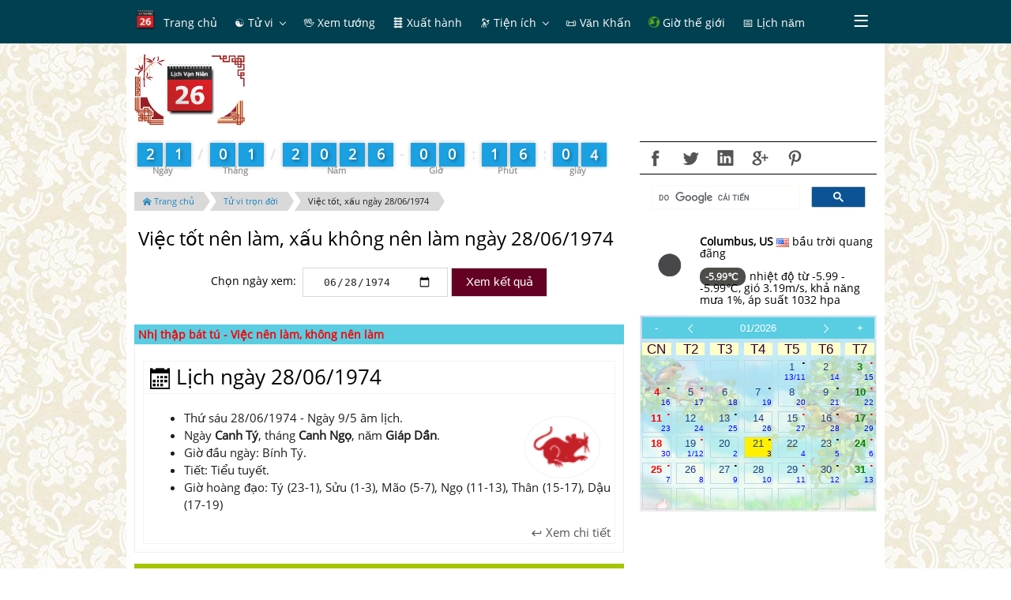

--- FILE ---
content_type: text/html; charset=UTF-8
request_url: http://amlich.truyenxuatichcu.com/xem-ngay-tot-xau-viec-nen-lam-ngay-1974-06-28
body_size: 10759
content:

<!DOCTYPE html>
<html lang="vi">
<head lang="vi">
    <meta http-equiv="Content-Type" content="text/html; charset=UTF-8"/>
    <meta name="description" content="Lịch vạn sự đầy đủ xem việc nên làm, không nên làm ngày 28/06/1974. Xem ngày tốt, xấu theo nhị thập bát tú, kinh dịch."/>
    <meta name="keywords" content="lịch âm dương, lịch vạn niên, tử vi, ngày đẹp,ngày hoàng đạo, hắc đạo, 12 con giáp,Ngày tốt, Ngày tốt trong tuần, Ngày tốt trong tháng, Ngày tốt trong năm"/>
    <meta name="robots" content="index, follow"/>

    <meta http-equiv="Cache-Control" content="private" />
    <meta http-equiv="Expires" content="86400000" />
    <meta http-equiv="Cache-Control" content="max-age=86400000" />

    <title>Xem việc nên làm, không nên làm ngày 28/06/1974</title>

    <meta name="generator" content="Lịch vạn niên, lịch âm dương, ngày tốt xấu"/>
    <link type="image/x-icon" rel="icon" href="http://amlich.truyenxuatichcu.com/templates/amlich/img/logo.png"/>
    <link rel="image_src" href="" />
    <meta name="author" content="Âm Lịch - Ngày đẹp, giờ tốt" />

    <meta http-equiv="content-language" content="vi" />
    <link rel="alternate" href="http://amlich.truyenxuatichcu.com/xem-ngay-tot-xau-viec-nen-lam-ngay-1974-06-28" hreflang="vi" />
    <!-- end: Meta -->

    <!-- start: Mobile Specific -->
    <meta name="viewport" content="width=device-width, initial-scale=1, maximum-scale=1" />
    <!-- end: Mobile Specific -->

    <!-- start: Facebook Open Graph -->
    <meta property="og:title" content="Xem việc nên làm, không nên làm ngày 28/06/1974" />
    <meta property="og:description" content="Lịch vạn sự đầy đủ xem việc nên làm, không nên làm ngày 28/06/1974. Xem ngày tốt, xấu theo nhị thập bát tú, kinh dịch." />
    <meta property="og:type" content="article" />
    <meta property="og:url" content="http://amlich.truyenxuatichcu.com/xem-ngay-tot-xau-viec-nen-lam-ngay-1974-06-28" />
    <meta property="og:image" content="http://amlich.truyenxuatichcu.com/templates/amlich/img/logo.png" />
    <meta property="og:site_name" content="Lịch Việt Nam" />
    <meta property="og:updated_time" content="1768954555" />
    <meta property="og:app_id" content="2144951039068338" />
    <link rel="canonical" href="http://amlich.truyenxuatichcu.com/xem-ngay-tot-xau-viec-nen-lam-ngay-1974-06-28" />
    <!-- end: Facebook Open Graph -->

    <link href="http://amlich.truyenxuatichcu.com/templates/amlich/img/favico.png" rel="shortcut icon">

    <script src="http://amlich.truyenxuatichcu.com/templates/amlich/js/jquery-3.2.1.min.js"></script>
    <script type="text/javascript" language="JavaScript" src="http://amlich.truyenxuatichcu.com/templates/amlich/js/metro.min.js"></script>
    <script defer="defer" src="http://amlich.truyenxuatichcu.com/templates/amlich/js/items.js"></script>
    <script defer="defer" src="http://amlich.truyenxuatichcu.com/templates/amlich/js/jsLogin.js"></script>
    <script defer="defer" src="http://amlich.truyenxuatichcu.com/templates/amlich/js/jsComment.js"></script>

    <script src="http://amlich.truyenxuatichcu.com/libs/js/jsSystems.js" language="javascript" type="text/javascript"></script><link href="http://amlich.truyenxuatichcu.com/libs/css/default.css" type="text/css" rel="stylesheet"/>    <!-- end: Java Script -->

    <link href="http://amlich.truyenxuatichcu.com/templates/amlich/css/metro.min.css" rel="stylesheet" type="text/css" />
    <link href="http://amlich.truyenxuatichcu.com/templates/amlich/css/metro-icons.min.css" rel="stylesheet" type="text/css" />
    <link href="http://amlich.truyenxuatichcu.com/templates/amlich/css/metro-responsive.min.css" rel="stylesheet" type="text/css" />
    <link href="http://amlich.truyenxuatichcu.com/templates/amlich/css/metro-schemes.min.css" rel="stylesheet" type="text/css" />
    <link href="http://amlich.truyenxuatichcu.com/templates/amlich/css/metro-colors.min.css" rel="stylesheet" type="text/css" />

    <link rel="stylesheet" type="text/css" href="http://amlich.truyenxuatichcu.com/templates/amlich/css/style.css" />

    <script type="text/javascript" language="JavaScript" src="http://amlich.truyenxuatichcu.com/templates/amlich/js/params.js"></script>
    <script type="text/javascript" language="JavaScript" src="http://amlich.truyenxuatichcu.com/templates/amlich/JavaScript/amlich-hnd.js"></script>

    <script type="text/javascript" language="JavaScript" src="http://amlich.truyenxuatichcu.com/templates/amlich/js/core.js"></script>
    <script type="text/javascript" language="JavaScript" src="http://amlich.truyenxuatichcu.com/templates/amlich/js/jQueryRotate.js"></script>
    <script type="text/javascript" language="JavaScript" src="http://amlich.truyenxuatichcu.com/templates/amlich/js/laban.js"></script>
    <script type="text/javascript" src="http://amlich.truyenxuatichcu.com/templates/amlich/js/Calendar.js"></script>
    <script type="text/javascript" src="http://amlich.truyenxuatichcu.com/templates/amlich/js/highcharts.js"></script>
    <script type="text/javascript" src="http://amlich.truyenxuatichcu.com/templates/amlich/js/exporting.js"></script>

    <!--Menu-->
    <link rel="stylesheet" type="text/css" href="http://amlich.truyenxuatichcu.com/templates/amlich/menu/slidernav.css" media="screen, projection" />

    <script type="text/javascript" src="http://amlich.truyenxuatichcu.com/templates/amlich/menu/slidernav.js"></script>

    <link type="text/css" href="http://amlich.truyenxuatichcu.com/templates/amlich/css/jquery.circlemenu.css" rel="stylesheet" media="screen" />
    <link type="text/css" href="http://amlich.truyenxuatichcu.com/templates/amlich/css/custom.css" rel="stylesheet" media="screen" />

    <script async custom-element="amp-auto-ads"
            src="https://cdn.ampproject.org/v0/amp-auto-ads-0.1.js">
    </script>
    <amp-auto-ads type="adsense" data-ad-client="ca-pub-1656614863517753"> </amp-auto-ads>

    <script async src="//pagead2.googlesyndication.com/pagead/js/adsbygoogle.js"></script>
    <script>
        (adsbygoogle = window.adsbygoogle || []).push({
            google_ad_client: "ca-pub-1656614863517753",
            enable_page_level_ads: true
        });
    </script>
</head>

<body itemscope itemtype="http://schema.org/WebPage">

    <div id="top"></div>
        <!--Phần đầu site-->
    <header class="app-bar fixed-top full-size bg-darkTeal compact" data-role="appbar">
        <div class="container">
            <ul class="app-bar-menu align-center bg-darkTeal fg-white">
    <li class="sub-menu">
        <a href="http://amlich.truyenxuatichcu.com" title="Lịch âm dương, lịch vạn niên">
            <img class="icon logo" src="http://amlich.truyenxuatichcu.com/templates/amlich/img/logo.png" alt="Âm lịch - Lịch vạn niên - Xem ngày đẹp"/>
            <label class="title menu-first"> Trang chủ</label>
        </a>
    </li>
        <li class="sub-menu">
        <a href="/tu-vi" title="Xem tử vi" class="dropdown-toggle "><label class="title"> &#9775; Tử vi</label></a>
                    <ul class="d-menu bg-darkTeal" data-role="dropdown">
                                <li class="sub-menu">
                    <a href="/tu-vi" title="Tử vi trọn đời"><label class="title">  <b class='icon'>&#128303;</b> Tử vi trọn đời</label></a>
                </li>
                                <li class="sub-menu">
                    <a href="http://amlich.truyenxuatichcu.com/tu-vi-12-con-giap" title="Tử vi 12 con giáp"><label class="title">  <b class="icon">&#128050;</b> Tử vi 12 con giáp</label></a>
                </li>
                                <li class="sub-menu">
                    <a href="http://amlich.truyenxuatichcu.com/tu-vi-12-cung-hoang-dao" title="Tử vi 12 cung hoàng đạo"><label class="title">  <b class="icon">&#129410;</b> Tử vi 12 cung hoàng đạo</label></a>
                </li>
                                <li class="sub-menu">
                    <a href="/xem-ngay-tot-xau-viec-nen-lam" title="Tử vi hàng ngày, xem ngày tốt xấu, việc nên làm"><label class="title">  <b class='icon'>&#128302;</b> Tử vi hàng ngày</label></a>
                </li>
                            </ul>
            </li>
        <li class="sub-menu">
        <a href="http://amlich.truyenxuatichcu.com/nhan-tuong-hoc" title="Nhân tướng học - xem bói tướng số" class=" "><label class="title"> &#128406; Xem tướng</label></a>
            </li>
        <li class="sub-menu">
        <a href="/xem-gio-xuat-hanh" title="Xem ngày tốt, giờ tốt để xuất hành" class=" "><label class="title"> &#128740; Xuất hành</label></a>
            </li>
        <li class="sub-menu">
        <a href="a:3:{s:3:&quot;mod&quot;;s:0:&quot;&quot;;s:3:&quot;act&quot;;s:0:&quot;&quot;;s:2:&quot;id&quot;;s:0:&quot;&quot;;}" title="Tiện ích" class="dropdown-toggle "><label class="title"> <span class="icon">&#128301; </span><label class="title"> Tiện ích</label></label></a>
                    <ul class="d-menu bg-darkTeal" data-role="dropdown">
                                <li class="sub-menu">
                    <a href="/boi-vui" title="Bói vui mỗi ngày"><label class="title">  <img src="http://amlich.truyenxuatichcu.com/templates/amlich/imgboi/boitoan1.gif" class="icon"> Bói vui</label></a>
                </li>
                                <li class="sub-menu">
                    <a href="http://amlich.truyenxuatichcu.com/la-ban-tu-menh.html" title="La bàn phong thủy"><label class="title">  <span class="icon mif-compass fg-white"></span> <label class="title"> La bàn</label></label></a>
                </li>
                                <li class="sub-menu">
                    <a href="http://amlich.truyenxuatichcu.com/vong-xoay-thai-ky.html" title="Vòng xoay thai kỳ"><label class="title">  <img src="http://amlich.truyenxuatichcu.com/templates/amlich/images/thayky-large.gif" class="icon"></span> Vòng xoay thai kỳ</label></a>
                </li>
                                <li class="sub-menu">
                    <a href="http://amlich.truyenxuatichcu.com/boi-que-xin-xam.html" title="Bói quẻ - Gieo quẻ - xin xăm"><label class="title">  <span class="icon mif-paragraph-justify fg-white"></span>  Bói quẻ - Xin xăm</label></a>
                </li>
                                <li class="sub-menu">
                    <a href="bieu-do-sinh-hoc.html" title="Biểu đồ sinh học"><label class="title">  <span class="icon mif-chart-line fg-white"></span> Biểu đồ sinh học</label></a>
                </li>
                                <li class="sub-menu">
                    <a href="http://amlich.truyenxuatichcu.com/thuoc-lo-ban/" title="Tra cứu Phong thủy với Thước Lỗ Ban"><label class="title">  <img src="http://amlich.truyenxuatichcu.com/templates/amlich/thuoc-lo-ban/logo.png" class="icon"></span> Phong thủy Thước Lỗ Ban</label></a>
                </li>
                                <li class="sub-menu">
                    <a href="http://amlich.truyenxuatichcu.com/doi-ngay" title="Đổi ngày dương lịch sang âm lịch, âm lịch sang dương lịch"><label class="title">  <span class="icon mif-calendar"></span> Đổi ngày âm lịch</label></a>
                </li>
                                <li class="sub-menu">
                    <a href="/xem-boi-so-chung-minh-thu-nhan-dan" title="Xem bói số chứng minh thư nhân dân và ngày sinh"><label class="title">  <span class="icon">&#128179;</span> Bói CMTND</label></a>
                </li>
                            </ul>
            </li>
        <li class="sub-menu">
        <a href="http://amlich.truyenxuatichcu.com/van-khan" title="Văn khấn" class=" "><label class="title"> &#128220; Văn Khấn</label></a>
            </li>
        <li class="sub-menu">
        <a href="/mui-gio-the-gioi" title="Giờ và múi giờ các thành phố trên thế giới" class=" "><label class="title"> <span class="mif-earth fg-green mif-ani-spin mif-ani-slow"></span> Giờ thế giới</label></a>
            </li>
        <li class="sub-menu">
        <a href="http://amlich.truyenxuatichcu.com/xem-lich-nam" title="Xem lịch năm" class=" "><label class="title"> &#128197; Lịch năm</label></a>
            </li>
        <li class="sub-menu">
        <a href="/thong-tin.html" title="Thông tin" class=" "><label class="title"> &#128227; Thông tin</label></a>
            </li>
    </ul>        </div>
    </header>

    <div class="container page-content">
        <div class="grid">
            <div class="row cellsN cells12 mt-10">
                <div class="cell colspan2 logo-slogan">
                    <a href="http://amlich.truyenxuatichcu.com" title="Âm lịch - Lịch vạn niên - Xem ngày đẹp">
                        <img src="http://amlich.truyenxuatichcu.com/templates/amlich/img/logo.png" alt="Âm lịch - Lịch vạn niên - Xem ngày đẹp"/>
                    </a>
<!--                    <h3 class="logo-title"><a href="--><!--" title="Truyện Xưa Tích Cũ">Âm lịch</a></h3>-->
<!--                    <h4 class="m0"> Lịch vạn niên</h4>-->
                </div>

                <div class="cell colspan10 align-center place-right">
                    <script async src="//pagead2.googlesyndication.com/pagead/js/adsbygoogle.js"></script>
                    <!-- Sub Âm Lịch -->
                    <ins class="adsbygoogle"
                         style="display:inline-block;width:728px;height:90px"
                         data-ad-client="ca-pub-1656614863517753"
                         data-ad-slot="1063266433"></ins>
                    <script>
                        (adsbygoogle = window.adsbygoogle || []).push({});
                    </script>
                </div>
            </div>
            <div class="row cellsN cells12">
            <!-- phần nội dung chính-->
                <div class="cell colspan8 row cells12">
                    <div class="countdown" data-role="counttop"></div>
                    <ul class="breadcrumbs2 mini place-left left" itemprop="breadcrumb">
    <li><a href="http://amlich.truyenxuatichcu.com" title="Đi tới trang chủ"><span class="icon mif-home"></span> Trang chủ</a></li>
    <li><a href="http://amlich.truyenxuatichcu.com/tu-vi" title="Tử vi trọn đời">Tử vi trọn đời</a></li>
    <li><a href="http://amlich.truyenxuatichcu.com/xem-ngay-tot-xau-viec-nen-lam-ngay-1974-06-28" title="Tử vi người sinh năm 1974 - ">Việc tốt, xấu ngày 28/06/1974</a></li>
</ul>
<div class="clear-float"></div>


<div class="tuvi" itemprop="review" itemscope itemtype="http://schema.org/Review">
    <div class="bg-header" style="background-image: url('')">
        <h1 itemprop="name">Việc tốt nên làm, xấu không nên làm ngày 28/06/1974</h1>
    </div>

    <div class="mt-10 mb-10">
            <div class="xemboi" style="text-align: center;">
                <span>Chọn ngày xem:</span>&nbsp;
                <input type="date" id="date" class="button" name="date" value="1974-06-28">
                <input type="button" class="button bg-darkCrimson fg-white" value="Xem kết quả" onclick="func_onRes()">
            </div>
    </div>

    <div class="padding10 align-center">
        <script type="text/javascript">
            google_ad_client = "ca-pub-1656614863517753";
            google_ad_slot = "1001533167";
            google_ad_width = 468;
            google_ad_height = 60;
        </script>
        <!-- Sub amlich 468x60 -->
        <script type="text/javascript"
                src="//pagead2.googlesyndication.com/pagead/show_ads.js">
        </script>
    </div>

    <div class="tabcontrol2">
        <div class="td_giohoangdao"><span>Nhị thập bát tú - Việc nên làm, không nên làm</span></div>
        <div class="frames p10" itemprop="description">
            <div class="panel mt-10"><h3 class="title text-light m5 left"><span class="icon mif-calendar"></span> Lịch ngày 28/06/1974 </h3><div class="content p5"><ul><li>Thứ sáu 28/06/1974 - Ngày 9/5 âm lịch.</li><li>Ngày <b>Canh Tý</b>, tháng <b>Canh Ngọ</b>, năm <b>Giáp Dần</b>. </li><li>Giờ đầu ngày: Bính Tý.</li><li>Tiết: Tiểu tuyết.</li><li>Giờ hoàng đạo: Tý (23-1), Sửu (1-3), Mão (5-7), Ngọ (11-13), Thân (15-17), Dậu (17-19)</li></ul><a href='http://amlich.truyenxuatichcu.com/xem-lich-ngay-28-thang-06-nam-1974' class='fr'><span class="mif-keyboard-return"></span> Xem chi tiết</a><div class='clear-float'></div></div><div class='icon-cur-pet-day'><img src='http://amlich.truyenxuatichcu.com/templates/amlich/img/ty.png'></div></div>
        </div>
        <p class="clear align-center"><script async src="//pagead2.googlesyndication.com/pagead/js/adsbygoogle.js"></script>
<ins class="adsbygoogle"
     style="display:block; text-align:center;"
     data-ad-layout="in-article"
     data-ad-format="fluid"
     data-ad-client="ca-pub-1656614863517753"
     data-ad-slot="7351319095"></ins>
<script>
     (adsbygoogle = window.adsbygoogle || []).push({});
</script></p>
    </div>
    <div class="row cells12 padding5 bg-lime fg-white">
        <h4><span class='mif-calendar'></span>  Xem các việc nên làm các ngày trong tháng</h4>
    </div>
            <h4 class="place-left m3">
            <a href="http://amlich.truyenxuatichcu.com/xem-ngay-tot-xau-viec-nen-lam-ngay-1974-06-01"
               class="button" title="Việc nên làm, không nên làm ngày 01-06-1974">01-06-1974</a>
        </h4>
            <h4 class="place-left m3">
            <a href="http://amlich.truyenxuatichcu.com/xem-ngay-tot-xau-viec-nen-lam-ngay-1974-06-02"
               class="button" title="Việc nên làm, không nên làm ngày 02-06-1974">02-06-1974</a>
        </h4>
            <h4 class="place-left m3">
            <a href="http://amlich.truyenxuatichcu.com/xem-ngay-tot-xau-viec-nen-lam-ngay-1974-06-03"
               class="button" title="Việc nên làm, không nên làm ngày 03-06-1974">03-06-1974</a>
        </h4>
            <h4 class="place-left m3">
            <a href="http://amlich.truyenxuatichcu.com/xem-ngay-tot-xau-viec-nen-lam-ngay-1974-06-04"
               class="button" title="Việc nên làm, không nên làm ngày 04-06-1974">04-06-1974</a>
        </h4>
            <h4 class="place-left m3">
            <a href="http://amlich.truyenxuatichcu.com/xem-ngay-tot-xau-viec-nen-lam-ngay-1974-06-05"
               class="button" title="Việc nên làm, không nên làm ngày 05-06-1974">05-06-1974</a>
        </h4>
            <h4 class="place-left m3">
            <a href="http://amlich.truyenxuatichcu.com/xem-ngay-tot-xau-viec-nen-lam-ngay-1974-06-06"
               class="button" title="Việc nên làm, không nên làm ngày 06-06-1974">06-06-1974</a>
        </h4>
            <h4 class="place-left m3">
            <a href="http://amlich.truyenxuatichcu.com/xem-ngay-tot-xau-viec-nen-lam-ngay-1974-06-07"
               class="button" title="Việc nên làm, không nên làm ngày 07-06-1974">07-06-1974</a>
        </h4>
            <h4 class="place-left m3">
            <a href="http://amlich.truyenxuatichcu.com/xem-ngay-tot-xau-viec-nen-lam-ngay-1974-06-08"
               class="button" title="Việc nên làm, không nên làm ngày 08-06-1974">08-06-1974</a>
        </h4>
            <h4 class="place-left m3">
            <a href="http://amlich.truyenxuatichcu.com/xem-ngay-tot-xau-viec-nen-lam-ngay-1974-06-09"
               class="button" title="Việc nên làm, không nên làm ngày 09-06-1974">09-06-1974</a>
        </h4>
            <h4 class="place-left m3">
            <a href="http://amlich.truyenxuatichcu.com/xem-ngay-tot-xau-viec-nen-lam-ngay-1974-06-10"
               class="button" title="Việc nên làm, không nên làm ngày 10-06-1974">10-06-1974</a>
        </h4>
            <h4 class="place-left m3">
            <a href="http://amlich.truyenxuatichcu.com/xem-ngay-tot-xau-viec-nen-lam-ngay-1974-06-11"
               class="button" title="Việc nên làm, không nên làm ngày 11-06-1974">11-06-1974</a>
        </h4>
            <h4 class="place-left m3">
            <a href="http://amlich.truyenxuatichcu.com/xem-ngay-tot-xau-viec-nen-lam-ngay-1974-06-12"
               class="button" title="Việc nên làm, không nên làm ngày 12-06-1974">12-06-1974</a>
        </h4>
            <h4 class="place-left m3">
            <a href="http://amlich.truyenxuatichcu.com/xem-ngay-tot-xau-viec-nen-lam-ngay-1974-06-13"
               class="button" title="Việc nên làm, không nên làm ngày 13-06-1974">13-06-1974</a>
        </h4>
            <h4 class="place-left m3">
            <a href="http://amlich.truyenxuatichcu.com/xem-ngay-tot-xau-viec-nen-lam-ngay-1974-06-14"
               class="button" title="Việc nên làm, không nên làm ngày 14-06-1974">14-06-1974</a>
        </h4>
            <h4 class="place-left m3">
            <a href="http://amlich.truyenxuatichcu.com/xem-ngay-tot-xau-viec-nen-lam-ngay-1974-06-15"
               class="button" title="Việc nên làm, không nên làm ngày 15-06-1974">15-06-1974</a>
        </h4>
            <h4 class="place-left m3">
            <a href="http://amlich.truyenxuatichcu.com/xem-ngay-tot-xau-viec-nen-lam-ngay-1974-06-16"
               class="button" title="Việc nên làm, không nên làm ngày 16-06-1974">16-06-1974</a>
        </h4>
            <h4 class="place-left m3">
            <a href="http://amlich.truyenxuatichcu.com/xem-ngay-tot-xau-viec-nen-lam-ngay-1974-06-17"
               class="button" title="Việc nên làm, không nên làm ngày 17-06-1974">17-06-1974</a>
        </h4>
            <h4 class="place-left m3">
            <a href="http://amlich.truyenxuatichcu.com/xem-ngay-tot-xau-viec-nen-lam-ngay-1974-06-18"
               class="button" title="Việc nên làm, không nên làm ngày 18-06-1974">18-06-1974</a>
        </h4>
            <h4 class="place-left m3">
            <a href="http://amlich.truyenxuatichcu.com/xem-ngay-tot-xau-viec-nen-lam-ngay-1974-06-19"
               class="button" title="Việc nên làm, không nên làm ngày 19-06-1974">19-06-1974</a>
        </h4>
            <h4 class="place-left m3">
            <a href="http://amlich.truyenxuatichcu.com/xem-ngay-tot-xau-viec-nen-lam-ngay-1974-06-20"
               class="button" title="Việc nên làm, không nên làm ngày 20-06-1974">20-06-1974</a>
        </h4>
            <h4 class="place-left m3">
            <a href="http://amlich.truyenxuatichcu.com/xem-ngay-tot-xau-viec-nen-lam-ngay-1974-06-21"
               class="button" title="Việc nên làm, không nên làm ngày 21-06-1974">21-06-1974</a>
        </h4>
            <h4 class="place-left m3">
            <a href="http://amlich.truyenxuatichcu.com/xem-ngay-tot-xau-viec-nen-lam-ngay-1974-06-22"
               class="button" title="Việc nên làm, không nên làm ngày 22-06-1974">22-06-1974</a>
        </h4>
            <h4 class="place-left m3">
            <a href="http://amlich.truyenxuatichcu.com/xem-ngay-tot-xau-viec-nen-lam-ngay-1974-06-23"
               class="button" title="Việc nên làm, không nên làm ngày 23-06-1974">23-06-1974</a>
        </h4>
            <h4 class="place-left m3">
            <a href="http://amlich.truyenxuatichcu.com/xem-ngay-tot-xau-viec-nen-lam-ngay-1974-06-24"
               class="button" title="Việc nên làm, không nên làm ngày 24-06-1974">24-06-1974</a>
        </h4>
            <h4 class="place-left m3">
            <a href="http://amlich.truyenxuatichcu.com/xem-ngay-tot-xau-viec-nen-lam-ngay-1974-06-25"
               class="button" title="Việc nên làm, không nên làm ngày 25-06-1974">25-06-1974</a>
        </h4>
            <h4 class="place-left m3">
            <a href="http://amlich.truyenxuatichcu.com/xem-ngay-tot-xau-viec-nen-lam-ngay-1974-06-26"
               class="button" title="Việc nên làm, không nên làm ngày 26-06-1974">26-06-1974</a>
        </h4>
            <h4 class="place-left m3">
            <a href="http://amlich.truyenxuatichcu.com/xem-ngay-tot-xau-viec-nen-lam-ngay-1974-06-27"
               class="button" title="Việc nên làm, không nên làm ngày 27-06-1974">27-06-1974</a>
        </h4>
            <h4 class="place-left m3">
            <a href="http://amlich.truyenxuatichcu.com/xem-ngay-tot-xau-viec-nen-lam-ngay-1974-06-28"
               class="button" title="Việc nên làm, không nên làm ngày 28-06-1974">28-06-1974</a>
        </h4>
            <h4 class="place-left m3">
            <a href="http://amlich.truyenxuatichcu.com/xem-ngay-tot-xau-viec-nen-lam-ngay-1974-06-29"
               class="button" title="Việc nên làm, không nên làm ngày 29-06-1974">29-06-1974</a>
        </h4>
            <h4 class="place-left m3">
            <a href="http://amlich.truyenxuatichcu.com/xem-ngay-tot-xau-viec-nen-lam-ngay-1974-06-30"
               class="button" title="Việc nên làm, không nên làm ngày 30-06-1974">30-06-1974</a>
        </h4>
    </div>


<script>
    function func_onRes() {
        var date = $('#date').val();
        var url = 'http://amlich.truyenxuatichcu.com/xem-ngay-tot-xau-viec-nen-lam-ngay-'+date;
        return location.href=url;
    }

</script>


<!--                    <div id="info-month" class="align-center"></div>-->
<!--                    <div id="info-day"></div>-->
                </div>

                <div class="cell colspan4" id="left-menu">
                    <link rel="stylesheet" type="text/css" href="http://amlich.truyenxuatichcu.com/templates/amlich/css/social-icons.css" />

<div class="bo-top bo-bottom">
    <a class="social-facebook" href="javascript:shared('fb');" data-toggle="tooltip" data-placement="top" title="Share on Facebook"> </a>
    <a class="social-twitter" href="javascript:shared('tw');" data-toggle="tooltip" data-placement="top" title="Share on Twiiter"></a>
    <a class="social-linkedin" href="javascript:shared('l-in');" data-toggle="tooltip" data-placement="top" title="Share on Linked-in"></a>
    <a class="social-googleplus" href="javascript:shared('g');" data-toggle="tooltip" data-placement="top" title="Share on Google+"></a>
    <a class="social-pinterest" href="javascript:shared('p');" data-toggle="tooltip" data-placement="top" title="Share on Pintrest"></a>
                        </div>
    <script>
        (function() {
            var cx = '007216011203833139407:ebapzfpvlss';
            var gcse = document.createElement('script');
            gcse.type = 'text/javascript';
            gcse.async = true;
            gcse.src = (document.location.protocol == 'https:' ? 'https:' : 'http:') +
                '//cse.google.com/cse.js?cx=' + cx;
            var s = document.getElementsByTagName('script')[0];
            s.parentNode.insertBefore(gcse, s);
        })();
    </script>
    <gcse:search></gcse:search>


<script>

    function shared( type ) {
        var code= encodeURIComponent('http://amlich.truyenxuatichcu.com/xem-ngay-tot-xau-viec-nen-lam-ngay-1974-06-28');
        var link = "";
        switch (type) {
            case 'fb':
                link = "https://www.facebook.com/sharer/sharer.php?u=http://amlich.truyenxuatichcu.com/xem-ngay-tot-xau-viec-nen-lam-ngay-1974-06-28";
                break;
            case 'tw':
                link = "https://twitter.com/intent/tweet?url=http://amlich.truyenxuatichcu.com/xem-ngay-tot-xau-viec-nen-lam-ngay-1974-06-28";
                break;
            case 'l-in':
                link = "https://www.linkedin.com/cws/share?url=http://amlich.truyenxuatichcu.com/xem-ngay-tot-xau-viec-nen-lam-ngay-1974-06-28";
                break;
            case 'g':
                link = "https://plus.google.com/share?url=http://amlich.truyenxuatichcu.com/xem-ngay-tot-xau-viec-nen-lam-ngay-1974-06-28";
                break;
            case 'p':
                link = "https://www.pinterest.com/pin/create/button/?url=http://amlich.truyenxuatichcu.com/xem-ngay-tot-xau-viec-nen-lam-ngay-1974-06-28";
                break;
        }

        if( !window.open(link ,"", "width=500, height=500") ) {
            window.open(link,'_blank')
        }
    }


    // $(document).ready(function(){
    //     $('[data-toggle="tooltip"]').tooltip();
    // });
</script>

<table><tr><td style='width:25%; padding:8px;text-align:center'><img src='http://openweathermap.org/img/wn/01n@2x.png'> </td>
            <td><p><b>Columbus, US <img src='http://amlich.truyenxuatichcu.com/templates/amlich/images/flags/us.png'> </b> bầu trời quang đãng </p><label style='color:#fff;line-height: 1;vertical-align: baseline;white-space: nowrap;text-align: center;background-color:#4e4d4a;border-radius: 10px;padding: 3px 7px;font-size: 12px;font-weight: 700;margin-right: 5px;'>-5.99℃ </label> nhiệt độ từ -5.99 - -5.99℃,  gió 3.19m/s, khả năng mưa 1%, áp suất 1032 hpa</td></tr></table><div id="info-month" class="align-center bo-top bo-bottom mt-10" style="background-image: linear-gradient(rgba(242, 242, 242, 0.68), rgba(255, 255, 255, 0.6)), url(http://amlich.truyenxuatichcu.com/templates/amlich/img/bg-calendar/001.png);"><div class="cell"><div class="calendar"><div class="calendar-grid thang"><div class="calendar-row no-margin calendar-header"><div class="calendar-cell align-center"><a href="#" onclick="setCalendar( 01, 2025 )">-</a></div><div class="calendar-cell align-center"><a href="#" onclick="setCalendar( 12, 2025 )"><span class="mif-chevron-thin-left"></span></a></div><div class="calendar-cell align-center sel-month"><a class="btn-select-month" href="http://amlich.truyenxuatichcu.com/xem-lich-van-nien-thang-01-2026">01/2026</a></div><div class="calendar-cell align-center"><a href="#" onclick="setCalendar( 2, 2026 )"><span class="mif-chevron-thin-right"></span></a></div><div class="calendar-cell align-center"><a href="#" onclick="setCalendar( 01, 2027 )">+</a></div></div><div class="calendar-row week-days calendar-subheader" onClick="alertInfo();"><div class="calendar-cell align-center ngaytuan">CN</div><div class="calendar-cell align-center ngaytuan">T2</div><div class="calendar-cell align-center ngaytuan">T3</div><div class="calendar-cell align-center ngaytuan">T4</div><div class="calendar-cell align-center ngaytuan">T5</div><div class="calendar-cell align-center ngaytuan">T6</div><div class="calendar-cell align-center ngaytuan">T7</div></div><div class="calendar-row"><div class="calendar-cell align-center ngaythang"><div class="cn">&nbsp;</div> <div class="am">&nbsp;</div></div><div class="calendar-cell align-center ngaythang"><div class="cn">&nbsp;</div> <div class="am">&nbsp;</div></div><div class="calendar-cell align-center ngaythang"><div class="cn">&nbsp;</div> <div class="am">&nbsp;</div></div><div class="calendar-cell align-center ngaythang"><div class="cn">&nbsp;</div> <div class="am">&nbsp;</div></div><div class="calendar-cell align-center day ngaythang" title="Ngày Ất Hợi, tháng Mậu Tý, năm Ất Tỵ" style="position: relative"><a href='http://amlich.truyenxuatichcu.com/xem-lich-ngay-1-thang-01-nam-2026'><div class='hacdao'>.</div> <div style="color:" class="t2t6">1</div> <div class="am">13/11</div></a></div><div class="calendar-cell align-center day ngaythang" title="Ngày Bính Tý, tháng Mậu Tý, năm Ất Tỵ" style="position: relative"><a href='http://amlich.truyenxuatichcu.com/xem-lich-ngay-2-thang-01-nam-2026'> <div style="color:" class="t2t6">2</div> <div class="am">14</div></a></div><div class="calendar-cell align-center day ngaythang" title="Ngày Đinh Sửu, tháng Mậu Tý, năm Ất Tỵ" style="position: relative"><a href='http://amlich.truyenxuatichcu.com/xem-lich-ngay-3-thang-01-nam-2026'><div class='hoangdao'>.</div> <div style="color:green" class="t7">3</div> <div class="am">15</div></a></div></div><div class="calendar-row"><div class="calendar-cell align-center day ngaythang" title="Ngày Mậu Dần, tháng Mậu Tý, năm Ất Tỵ" style="position: relative"><a href='http://amlich.truyenxuatichcu.com/xem-lich-ngay-4-thang-01-nam-2026'><div class='hacdao'>.</div> <div style="color:red" class="cn">4</div> <div class="am">16</div></a></div><div class="calendar-cell align-center day ngaythang" title="Ngày Kỷ Mão, tháng Mậu Tý, năm Ất Tỵ" style="position: relative"><a href='http://amlich.truyenxuatichcu.com/xem-lich-ngay-5-thang-01-nam-2026'><div class='hoangdao'>.</div> <div style="color:" class="t2t6">5</div> <div class="am">17</div></a></div><div class="calendar-cell align-center day ngaythang" title="Ngày Canh Thìn, tháng Mậu Tý, năm Ất Tỵ" style="position: relative"><a href='http://amlich.truyenxuatichcu.com/xem-lich-ngay-6-thang-01-nam-2026'> <div style="color:" class="t2t6">6</div> <div class="am">18</div></a></div><div class="calendar-cell align-center day ngaythang" title="Ngày Tân Tỵ, tháng Mậu Tý, năm Ất Tỵ" style="position: relative"><a href='http://amlich.truyenxuatichcu.com/xem-lich-ngay-7-thang-01-nam-2026'><div class='hacdao'>.</div> <div style="color:" class="t2t6">7</div> <div class="am">19</div></a></div><div class="calendar-cell align-center day ngaythang" title="Ngày Nhâm Ngọ, tháng Mậu Tý, năm Ất Tỵ" style="position: relative"><a href='http://amlich.truyenxuatichcu.com/xem-lich-ngay-8-thang-01-nam-2026'> <div style="color:" class="t2t6">8</div> <div class="am">20</div></a></div><div class="calendar-cell align-center day ngaythang" title="Ngày Quý Mùi, tháng Mậu Tý, năm Ất Tỵ" style="position: relative"><a href='http://amlich.truyenxuatichcu.com/xem-lich-ngay-9-thang-01-nam-2026'><div class='hacdao'>.</div> <div style="color:" class="t2t6">9</div> <div class="am">21</div></a></div><div class="calendar-cell align-center day ngaythang" title="Ngày Giáp Thân, tháng Mậu Tý, năm Ất Tỵ" style="position: relative"><a href='http://amlich.truyenxuatichcu.com/xem-lich-ngay-10-thang-01-nam-2026'><div class='hoangdao'>.</div> <div style="color:green" class="t7">10</div> <div class="am">22</div></a></div></div><div class="calendar-row"><div class="calendar-cell align-center day ngaythang" title="Ngày Ất Dậu, tháng Mậu Tý, năm Ất Tỵ" style="position: relative"><a href='http://amlich.truyenxuatichcu.com/xem-lich-ngay-11-thang-01-nam-2026'><div class='hoangdao'>.</div> <div style="color:red" class="cn">11</div> <div class="am">23</div></a></div><div class="calendar-cell align-center day ngaythang" title="Ngày Bính Tuất, tháng Mậu Tý, năm Ất Tỵ" style="position: relative"><a href='http://amlich.truyenxuatichcu.com/xem-lich-ngay-12-thang-01-nam-2026'> <div style="color:" class="t2t6">12</div> <div class="am">24</div></a></div><div class="calendar-cell align-center day ngaythang" title="Ngày Đinh Hợi, tháng Mậu Tý, năm Ất Tỵ" style="position: relative"><a href='http://amlich.truyenxuatichcu.com/xem-lich-ngay-13-thang-01-nam-2026'><div class='hacdao'>.</div> <div style="color:" class="t2t6">13</div> <div class="am">25</div></a></div><div class="calendar-cell align-center day ngaythang" title="Ngày Mậu Tý, tháng Mậu Tý, năm Ất Tỵ" style="position: relative"><a href='http://amlich.truyenxuatichcu.com/xem-lich-ngay-14-thang-01-nam-2026'> <div style="color:" class="t2t6">14</div> <div class="am">26</div></a></div><div class="calendar-cell align-center day ngaythang" title="Ngày Kỷ Sửu, tháng Mậu Tý, năm Ất Tỵ" style="position: relative"><a href='http://amlich.truyenxuatichcu.com/xem-lich-ngay-15-thang-01-nam-2026'><div class='hoangdao'>.</div> <div style="color:" class="t2t6">15</div> <div class="am">27</div></a></div><div class="calendar-cell align-center day ngaythang" title="Ngày Canh Dần, tháng Mậu Tý, năm Ất Tỵ" style="position: relative"><a href='http://amlich.truyenxuatichcu.com/xem-lich-ngay-16-thang-01-nam-2026'><div class='hacdao'>.</div> <div style="color:" class="t2t6">16</div> <div class="am">28</div></a></div><div class="calendar-cell align-center day ngaythang" title="Ngày Tân Mão, tháng Mậu Tý, năm Ất Tỵ" style="position: relative"><a href='http://amlich.truyenxuatichcu.com/xem-lich-ngay-17-thang-01-nam-2026'><div class='hoangdao'>.</div> <div style="color:green" class="t7">17</div> <div class="am">29</div></a></div></div><div class="calendar-row"><div class="calendar-cell align-center day ngaythang" title="Ngày Nhâm Thìn, tháng Mậu Tý, năm Ất Tỵ" style="position: relative"><a href='http://amlich.truyenxuatichcu.com/xem-lich-ngay-18-thang-01-nam-2026'> <div style="color:red" class="cn">18</div> <div class="am">30</div></a></div><div class="calendar-cell align-center day ngaythang" title="Ngày Quý Tỵ, tháng Kỷ Sửu, năm Ất Tỵ" style="position: relative"><a href='http://amlich.truyenxuatichcu.com/xem-lich-ngay-19-thang-01-nam-2026'><div class='hoangdao'>.</div> <div style="color:" class="t2t6">19</div> <div class="am">1/12</div></a></div><div class="calendar-cell align-center day ngaythang" title="Ngày Giáp Ngọ, tháng Kỷ Sửu, năm Ất Tỵ" style="position: relative"><a href='http://amlich.truyenxuatichcu.com/xem-lich-ngay-20-thang-01-nam-2026'> <div style="color:" class="t2t6">20</div> <div class="am">2</div></a></div><div class="calendar-cell align-center day homnay" title="Ngày Ất Mùi, tháng Kỷ Sửu, năm Ất Tỵ" style="position: relative"><a href='http://amlich.truyenxuatichcu.com/xem-lich-ngay-21-thang-01-nam-2026'><div class='hacdao'>.</div> <div style="color:" class="t2t6">21</div> <div class="am">3</div></a></div><div class="calendar-cell align-center day ngaythang" title="Ngày Bính Thân, tháng Kỷ Sửu, năm Ất Tỵ" style="position: relative"><a href='http://amlich.truyenxuatichcu.com/xem-lich-ngay-22-thang-01-nam-2026'> <div style="color:" class="t2t6">22</div> <div class="am">4</div></a></div><div class="calendar-cell align-center day ngaythang" title="Ngày Đinh Dậu, tháng Kỷ Sửu, năm Ất Tỵ" style="position: relative"><a href='http://amlich.truyenxuatichcu.com/xem-lich-ngay-23-thang-01-nam-2026'><div class='hacdao'>.</div> <div style="color:" class="t2t6">23</div> <div class="am">5</div></a></div><div class="calendar-cell align-center day ngaythang" title="Ngày Mậu Tuất, tháng Kỷ Sửu, năm Ất Tỵ" style="position: relative"><a href='http://amlich.truyenxuatichcu.com/xem-lich-ngay-24-thang-01-nam-2026'><div class='hoangdao'>.</div> <div style="color:green" class="t7">24</div> <div class="am">6</div></a></div></div><div class="calendar-row"><div class="calendar-cell align-center day ngaythang" title="Ngày Kỷ Hợi, tháng Kỷ Sửu, năm Ất Tỵ" style="position: relative"><a href='http://amlich.truyenxuatichcu.com/xem-lich-ngay-25-thang-01-nam-2026'><div class='hoangdao'>.</div> <div style="color:red" class="cn">25</div> <div class="am">7</div></a></div><div class="calendar-cell align-center day ngaythang" title="Ngày Canh Tý, tháng Kỷ Sửu, năm Ất Tỵ" style="position: relative"><a href='http://amlich.truyenxuatichcu.com/xem-lich-ngay-26-thang-01-nam-2026'> <div style="color:" class="t2t6">26</div> <div class="am">8</div></a></div><div class="calendar-cell align-center day ngaythang" title="Ngày Tân Sửu, tháng Kỷ Sửu, năm Ất Tỵ" style="position: relative"><a href='http://amlich.truyenxuatichcu.com/xem-lich-ngay-27-thang-01-nam-2026'><div class='hacdao'>.</div> <div style="color:" class="t2t6">27</div> <div class="am">9</div></a></div><div class="calendar-cell align-center day ngaythang" title="Ngày Nhâm Dần, tháng Kỷ Sửu, năm Ất Tỵ" style="position: relative"><a href='http://amlich.truyenxuatichcu.com/xem-lich-ngay-28-thang-01-nam-2026'> <div style="color:" class="t2t6">28</div> <div class="am">10</div></a></div><div class="calendar-cell align-center day ngaythang" title="Ngày Quý Mão, tháng Kỷ Sửu, năm Ất Tỵ" style="position: relative"><a href='http://amlich.truyenxuatichcu.com/xem-lich-ngay-29-thang-01-nam-2026'><div class='hoangdao'>.</div> <div style="color:" class="t2t6">29</div> <div class="am">11</div></a></div><div class="calendar-cell align-center day ngaythang" title="Ngày Giáp Thìn, tháng Kỷ Sửu, năm Ất Tỵ" style="position: relative"><a href='http://amlich.truyenxuatichcu.com/xem-lich-ngay-30-thang-01-nam-2026'><div class='hacdao'>.</div> <div style="color:" class="t2t6">30</div> <div class="am">12</div></a></div><div class="calendar-cell align-center day ngaythang" title="Ngày Ất Tỵ, tháng Kỷ Sửu, năm Ất Tỵ" style="position: relative"><a href='http://amlich.truyenxuatichcu.com/xem-lich-ngay-31-thang-01-nam-2026'><div class='hoangdao'>.</div> <div style="color:green" class="t7">31</div> <div class="am">13</div></a></div></div><div class="calendar-row"><div class="calendar-cell align-center ngaythang"><div class="cn">&nbsp;</div> <div class="am">&nbsp;</div></div><div class="calendar-cell align-center ngaythang"><div class="cn">&nbsp;</div> <div class="am">&nbsp;</div></div><div class="calendar-cell align-center ngaythang"><div class="cn">&nbsp;</div> <div class="am">&nbsp;</div></div><div class="calendar-cell align-center ngaythang"><div class="cn">&nbsp;</div> <div class="am">&nbsp;</div></div><div class="calendar-cell align-center ngaythang"><div class="cn">&nbsp;</div> <div class="am">&nbsp;</div></div><div class="calendar-cell align-center ngaythang"><div class="cn">&nbsp;</div> <div class="am">&nbsp;</div></div><div class="calendar-cell align-center ngaythang"><div class="cn">&nbsp;</div> <div class="am">&nbsp;</div></div></div></div></div></div></div><div class="mt-10"><!-- Sub amlich doc 300x600 --> <ins class="adsbygoogle" style="display: inline-block; width: 300px; height: 600px;" data-ad-client="ca-pub-1656614863517753" data-ad-slot="7678622159"></ins></div><h3 class="title text-light no-margin-top">
	<span class="mif-sunrise mif-ani-spanner mif-ani-slow fg-blue"></span>
    Đang được quan tâm
</h3>
<hr class="bg-darkCobalt">

<ul class="listview">
			<li class="mb-10 bo-bottom bd-grayLighter">
						<div class="place-left pr-5">
				<img title='Xem tướng mí mắt trong 12 cung tướng mặt' loading="lazy" alt='Xem tướng mí mắt trong 12 cung tướng mặt' src="http://amlich.truyenxuatichcu.com/medias/articles/thumb/2020/02/xem-tuong-mi-mat-kham-pha-tinh-cach-va-van-menh-chuan-dung-hoi_0.jpg" style="border-width: 0px; width:70px" align="top">
			</div>
										<h5 class="m0"><a href="http://amlich.truyenxuatichcu.com/nhan-tuong-hoc/xem-tuong-mi-mat-trong-12-cung-tuong-mat.html" title='Xem tướng mí mắt trong 12 cung tướng mặt'>Xem tướng mí mắt trong 12 cung tướng mặt</a></h5>
                										<p class="m0">
Theo nhân tướng học, mí mắt được gọi là Cung Điền Trạch ...</p>
					</li>
			<li class="mb-10 bo-bottom bd-grayLighter">
						<div class="place-left pr-5">
				<img title='Cây nguyệt quế trong phong thủy có ý nghĩa như thế nào?' loading="lazy" alt='Cây nguyệt quế trong phong thủy có ý nghĩa như thế nào?' src="http://amlich.truyenxuatichcu.com/medias/articles/thumb/2020/03/cay-nguyet-que-trong-phong-thuy-co-y-nghia-nhu-the-nao_0.jpg" style="border-width: 0px; width:70px" align="top">
			</div>
										<h5 class="m0"><a href="http://amlich.truyenxuatichcu.com/blog-tu-vi-so-menh/cay-nguyet-que-trong-phong-thuy-co-y-nghia-nhu-the-nao.html" title='Cây nguyệt quế trong phong thủy có ý nghĩa như thế nào?'>Cây nguyệt quế trong phong thủy có ý nghĩa như thế nào?</a></h5>
                										<p class="m0"></p>
					</li>
			<li class="mb-10 bo-bottom bd-grayLighter">
						<div class="place-left pr-5">
				<img title='12 con giáp gặp được quý nhân tuổi này sẽ vạn sự hanh thông, tiền vào như nước' loading="lazy" alt='12 con giáp gặp được quý nhân tuổi này sẽ vạn sự hanh thông, tiền vào như nước' src="http://amlich.truyenxuatichcu.com/medias/articles/thumb/2020/02/12-con-giap-gap-duoc-quy-nhan-tuoi-nay-se-van-su-hanh-thong-tien-vao-nhu-nuoc_0.jpg" style="border-width: 0px; width:70px" align="top">
			</div>
										<h5 class="m0"><a href="http://amlich.truyenxuatichcu.com/blog-tu-vi-so-menh/12-con-giap-gap-duoc-quy-nhan-tuoi-nay-se-van-su-hanh-thong-tien-vao-n.html" title='12 con giáp gặp được quý nhân tuổi này sẽ vạn sự hanh thông, tiền vào như nước'>12 con giáp gặp được quý nhân tuổi này sẽ vạn sự hanh thông, tiền vào như nước</a></h5>
                										<p class="m0"></p>
					</li>
			<li class="mb-10 bo-bottom bd-grayLighter">
						<div class="place-left pr-5">
				<img title='Tìm hiểu cá tính và nhân cách của người có nhóm máu O' loading="lazy" alt='Tìm hiểu cá tính và nhân cách của người có nhóm máu O' src="http://amlich.truyenxuatichcu.com/medias/articles/thumb/2020/02/tim-hieu-ca-tinh-va-nhan-cach-cua-nguoi-co-nhom-mau-o_0.jpg" style="border-width: 0px; width:70px" align="top">
			</div>
										<h5 class="m0"><a href="http://amlich.truyenxuatichcu.com/nhan-tuong-hoc/tim-hieu-ca-tinh-va-nhan-cach-cua-nguoi-co-nhom-mau-o.html" title='Tìm hiểu cá tính và nhân cách của người có nhóm máu O'>Tìm hiểu cá tính và nhân cách của người có nhóm máu O</a></h5>
                										<p class="m0"></p>
					</li>
			<li class="mb-10 bo-bottom bd-grayLighter">
						<div class="place-left pr-5">
				<img title='Năm 2023 có nhuận không? Tổng hợp các năm nhuận' loading="lazy" alt='Năm 2023 có nhuận không? Tổng hợp các năm nhuận' src="http://amlich.truyenxuatichcu.com/medias/articles/thumb/2022/11/nam-2023-co-nhuan-khong-tong-hop-cac-nam-nhuan_0.jpg" style="border-width: 0px; width:70px" align="top">
			</div>
										<h5 class="m0"><a href="http://amlich.truyenxuatichcu.com/blog-tu-vi-so-menh/nam-2023-co-nhuan-khong-tong-hop-cac-nam-nhuan.html" title='Năm 2023 có nhuận không? Tổng hợp các năm nhuận'>Năm 2023 có nhuận không? Tổng hợp các năm nhuận</a></h5>
                										<p class="m0"></p>
					</li>
			<li class="mb-10 bo-bottom bd-grayLighter">
						<div class="place-left pr-5">
				<img title='Chọn gạch lát nền nhà theo phong thuỷ như nào đúng bản mệnh của gia chủ' loading="lazy" alt='Chọn gạch lát nền nhà theo phong thuỷ như nào đúng bản mệnh của gia chủ' src="http://amlich.truyenxuatichcu.com/medias/articles/thumb/2020/03/chon-gach-lat-nen-nha-theo-phong-thuy-nhu-nao-dung-ban-menh-cua-gia-chu_0.jpg" style="border-width: 0px; width:70px" align="top">
			</div>
										<h5 class="m0"><a href="http://amlich.truyenxuatichcu.com/blog-tu-vi-so-menh/chon-gach-lat-nen-nha-theo-phong-thuy-nhu-nao-dung-ban-menh-cua-gia-ch.html" title='Chọn gạch lát nền nhà theo phong thuỷ như nào đúng bản mệnh của gia chủ'>Chọn gạch lát nền nhà theo phong thuỷ như nào đúng bản mệnh của gia chủ</a></h5>
                										<p class="m0"></p>
					</li>
	</ul>                </div>
            </div>
        </div>
    </div>
    <div class="clear-float"></div>

    <!--cuối trang-->
    <footer class="container page-content">
        <div class="grid" id="footer">
            <div class="row cellsN cells12">
                <hr class="bg-brown">
                <h5 class="important-site">(*) Thông tin trên site chỉ mang tính chất tham khảo, số phận do bạn tạo ra, hãy làm chủ chính cuộc sống của mình!</h5>
                <hr class="bg-brown">
                
                <div class="clear-float"></div>
                <div class="cell colspan12 mt-10">
                    <div class="place-left">Copyright © 2019 Âm Lịch</div>
                    <div class="place-right">
                        <!-- Đặt thẻ này ở nơi bạn muốn nút +1 xuất hiện -->
                        <div class="place-left ml-10  bo-l"> </div>
                        <div class="place-left"><a class="twitter-share-button" href="https://twitter.com/share" data-url="http://amlich.truyenxuatichcu.com" data-lang="en">Tweet</a></div>
                        <div class="place-left fb-like" data-href="http://amlich.truyenxuatichcu.com" data-send="true" data-layout="button_count" data-width="100" data-show-faces="true" data-font="arial"> </div>

                    </div>
                </div>

                <div class="ads-bottom">
                    <div class="presenter" data-role="presenter" data-height="50" data-easing="swing" style="min-height: auto;">
                        <div class="scene">
<!--                            <div class="act bg-steel fg-white">-->
<!--                                <span class="actor mif-headphones mif-ani-ring mif-ani-slow fg-orange mif-3x" data-position="10,10"></span>-->
<!--                                <h2 class="actor" data-position="5,50"><a href="https://play.google.com/store/apps/details?id=com.truyenxuatichcu.amlich" target='_blank' class="fg-white">Nghe truyện nói audio</a></h2>-->
<!--                            </div>-->
                            <div class="act bg-lightOlive fg-white">
                                <span class="actor mif-android fg-emerald mif-3x" data-position="10,10"></span>
                                <h1 class="actor" data-position="0,50"><a class="fg-white" href="https://play.google.com/store/apps/details?id=com.truyenxuatichcu.amlich" target='_blank'>App trên Android</a></h1>
                                <element class="actor" data-position="35,150"><a class="fg-white" href="https://play.google.com/store/apps/developer?id=Truy%E1%BB%87nX%C6%B0aT%C3%ADchC%C5%A9.cOm/" target='_blank'>Hoặc những ứng dụng khác!</a></element>
                            </div>

                            <div class="act bg-darkCyan fg-white">
                                <span class="actor mif-share fg-blue mif-3x" data-position="10,10"></span>
                                <h3 class="actor" data-position="2,35" ><a href="https://play.google.com/store/apps/details?id=com.truyenxuatichcu.amlich" target='_blank' class="fg-white">Cám ơn bạn đã đến với Âm lịch</a></h3>
                                <a class="actor button success" data-position="5,150" href="https://play.google.com/store/apps/details?id=com.truyenxuatichcu.amlich" target='_blank' >Xem ngay!</a>

                            </div>
                        </div>
                    </div>
                </div>
            </div>
        </div>
    </footer>

    <link href="http://amlich.truyenxuatichcu.com/libs/overlay/overlay.css" type="text/css" rel="stylesheet" />
    <script src="http://amlich.truyenxuatichcu.com/libs/overlay/overlays.js" language="javascript" type="text/javascript"></script>
    <div id="_ovl"></div>
    <a href="#top" id="gotoTop" class="button cycle-button padding10"><span class="mif-arrow-up mif-1x"></span></a>

<!--    --><script>
    //        console.log(datas);
    //        setOutputSize("small");
    //        document.writeln(printSelectedMonth());
    // $('#info-month').html(printSelectedMonth());

    // showNgay();
    //backbutton();
    // setup();
    // thaiky();
    // gieoque();

    $( document ).ready(function() {
        showDate(currentMonth,currentYear, today);
        // getSelectedMonth();
        // ranBg();

        $(".menu button").click(function(){
//                $(".menu button").removeClass('active');
//                $(this).addClass('active');
//                alert($(this).attr('id'));
            if( $(this).attr('id') == 'bt-month' ) {
                type_calendar = 'month';
            } else if( $(this).attr('id') == 'bt-day' ) {
                type_calendar = 'day';
            }
        });
//            $("#dragbtn").draggable(helper: 'clone');

        // Add smooth scrolling to all links
        $("#gotoTop").on('click', function(event) {

            // Make sure this.hash has a value before overriding default behavior
            if (this.hash !== "") {
                // Prevent default anchor click behavior
                event.preventDefault();

                // Store hash
                var hash = this.hash;

                // Using jQuery's animate() method to add smooth page scroll
                // The optional number (800) specifies the number of milliseconds it takes to scroll to the specified area
                $('html, body').animate({
                    scrollTop: $(hash).offset().top
                }, 800, function(){

                    // Add hash (#) to URL when done scrolling (default click behavior)
                    window.location.hash = hash;
                });
            } // End if
        });
    });

    window.onscroll = function() {
        if (document.body.scrollTop > 20 || document.documentElement.scrollTop > 20) {
            $('#gotoTop').show('slow');
            if( $('.ads-bottom').css('display') != 'none' ) {
                $('#gotoTop').css('top', '86%');
            }

        } else {
            $('#gotoTop').hide('slow');
        }
    };

    var options = {
        enableHighAccuracy: true,
        timeout: 5000,
        maximumAge: 0
    };

    function success(pos) {
        var crd = pos.coords;

        console.log('Your current position is:');
        console.log('Latitude :'+ crd.latitude);
        console.log('Longitude: '+crd.longitude);
        console.log('More or less '+crd.accuracy.meters);
    }

    function error(err) {
        console.warn('ERROR('+err.code+'): '+err.message);
    }

    // console.log( navigator.geolocation.getCurrentPosition(success, error, options) );
    // console.log( navigator );
    // $.post()
</script>
    <!-- Global site tag (gtag.js) - Google Analytics -->
    <script async src="https://www.googletagmanager.com/gtag/js?id=UA-67412334-3"></script>
    <script>
        window.dataLayer = window.dataLayer || [];
        function gtag(){dataLayer.push(arguments);}
        gtag('js', new Date());

        gtag('config', 'UA-67412334-3');
    </script>

    <!-- fb -->
    <script type="text/javascript">// <![CDATA[
        window.fbAsyncInit = function() {
            FB.init({
                appId      : '1313213732028546',
                xfbml      : true,
                version    : 'v3.1'
            });
        };
        // <![CDATA[
        (function(d, s, id) {
            var js, fjs = d.getElementsByTagName(s)[0];
            if (d.getElementById(id)) {return;}
            js = d.createElement(s); js.id = id;
            js.src = "//connect.facebook.net/vi_VN/all.js#xfbml=1";
            fjs.parentNode.insertBefore(js, fjs);
        }(document, 'script', 'facebook-jssdk'));

        // twitter
        !function(d,s,id){var js,fjs=d.getElementsByTagName(s)[0];if(!d.getElementById(id)){js=d.createElement(s);js.id=id;js.src="//platform.twitter.com/widgets.js";fjs.parentNode.insertBefore(js,fjs);}}(document,"script","twitter-wjs");
        // ]]></script>
<script defer src="https://static.cloudflareinsights.com/beacon.min.js/vcd15cbe7772f49c399c6a5babf22c1241717689176015" integrity="sha512-ZpsOmlRQV6y907TI0dKBHq9Md29nnaEIPlkf84rnaERnq6zvWvPUqr2ft8M1aS28oN72PdrCzSjY4U6VaAw1EQ==" data-cf-beacon='{"version":"2024.11.0","token":"2d3b7299e088432e984ac72bb272e674","r":1,"server_timing":{"name":{"cfCacheStatus":true,"cfEdge":true,"cfExtPri":true,"cfL4":true,"cfOrigin":true,"cfSpeedBrain":true},"location_startswith":null}}' crossorigin="anonymous"></script>
</body>

</html><input type='hidden' id='rootSite' name='rootSite' value='http://amlich.truyenxuatichcu.com'/><input type='hidden' id='rootTemplates' name='rootTemplates' value='http://amlich.truyenxuatichcu.com/templates/amlich'/><input type='hidden' id='MOD_REWRITE' name='MOD_REWRITE' value='1'/>

--- FILE ---
content_type: text/html; charset=utf-8
request_url: https://www.google.com/recaptcha/api2/aframe
body_size: 116
content:
<!DOCTYPE HTML><html><head><meta http-equiv="content-type" content="text/html; charset=UTF-8"></head><body><script nonce="MI-w3LnhChSxzjvDvWLMvw">/** Anti-fraud and anti-abuse applications only. See google.com/recaptcha */ try{var clients={'sodar':'https://pagead2.googlesyndication.com/pagead/sodar?'};window.addEventListener("message",function(a){try{if(a.source===window.parent){var b=JSON.parse(a.data);var c=clients[b['id']];if(c){var d=document.createElement('img');d.src=c+b['params']+'&rc='+(localStorage.getItem("rc::a")?sessionStorage.getItem("rc::b"):"");window.document.body.appendChild(d);sessionStorage.setItem("rc::e",parseInt(sessionStorage.getItem("rc::e")||0)+1);localStorage.setItem("rc::h",'1768954563767');}}}catch(b){}});window.parent.postMessage("_grecaptcha_ready", "*");}catch(b){}</script></body></html>